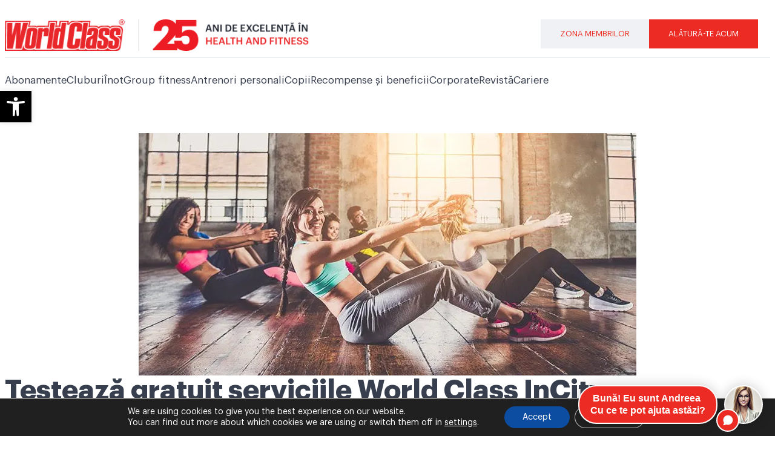

--- FILE ---
content_type: text/css
request_url: https://www.worldclass.ro/wp-content/uploads/elementor/css/post-193309.css?ver=1766153058
body_size: 2212
content:
.elementor-193309 .elementor-element.elementor-element-bdb41cd{--display:flex;--flex-direction:row;--container-widget-width:initial;--container-widget-height:100%;--container-widget-flex-grow:1;--container-widget-align-self:stretch;--flex-wrap-mobile:wrap;--justify-content:space-between;--gap:0px 0px;--row-gap:0px;--column-gap:0px;--margin-top:0px;--margin-bottom:0px;--margin-left:0px;--margin-right:0px;--padding-top:24px;--padding-bottom:0px;--padding-left:0px;--padding-right:0px;}.elementor-193309 .elementor-element.elementor-element-bdb41cd:not(.elementor-motion-effects-element-type-background), .elementor-193309 .elementor-element.elementor-element-bdb41cd > .elementor-motion-effects-container > .elementor-motion-effects-layer{background-color:var( --e-global-color-541bbe3 );}.elementor-193309 .elementor-element.elementor-element-aea9223{--display:flex;--justify-content:center;--padding-top:0px;--padding-bottom:0px;--padding-left:0px;--padding-right:0px;}.elementor-193309 .elementor-element.elementor-element-aea9223.e-con{--flex-grow:0;--flex-shrink:0;}.elementor-193309 .elementor-element.elementor-element-cddf1f9{text-align:left;}.elementor-193309 .elementor-element.elementor-element-6613cbd{--display:flex;--justify-content:center;--padding-top:0px;--padding-bottom:0px;--padding-left:0px;--padding-right:0px;}.elementor-193309 .elementor-element.elementor-element-09b9620{--display:flex;--justify-content:center;}.elementor-193309 .elementor-element.elementor-global-193530{text-align:center;font-size:15px;line-height:135%;letter-spacing:1%;color:var( --e-global-color-e2d75cc );}.elementor-193309 .elementor-element.elementor-element-1dbcba4{--display:flex;--justify-content:center;}.elementor-193309 .elementor-element.elementor-element-334e73a{text-align:center;font-size:15px;line-height:135%;letter-spacing:1%;color:var( --e-global-color-e2d75cc );}.elementor-193309 .elementor-element.elementor-element-c8d9961{--display:flex;--justify-content:center;}.elementor-193309 .elementor-element.elementor-element-e5defa2{text-align:center;font-size:15px;line-height:135%;letter-spacing:1%;color:var( --e-global-color-e2d75cc );}.elementor-193309 .elementor-element.elementor-element-c02e7e4{--display:flex;--justify-content:center;}.elementor-193309 .elementor-element.elementor-element-446cc45{text-align:center;font-size:15px;line-height:135%;letter-spacing:1%;color:var( --e-global-color-e2d75cc );}.elementor-193309 .elementor-element.elementor-element-e20eade{--e-n-carousel-swiper-slides-to-display:1;--e-n-carousel-swiper-slides-gap:10px;padding:0px 0px 0px 0px;--e-n-carousel-slide-height:auto;--e-n-carousel-slide-container-height:100%;}.elementor-193309 .elementor-element.elementor-element-71ccd1e{--display:flex;--flex-direction:row;--container-widget-width:calc( ( 1 - var( --container-widget-flex-grow ) ) * 100% );--container-widget-height:100%;--container-widget-flex-grow:1;--container-widget-align-self:stretch;--flex-wrap-mobile:wrap;--justify-content:flex-end;--align-items:center;--gap:8px 8px;--row-gap:8px;--column-gap:8px;--padding-top:0px;--padding-bottom:0px;--padding-left:0px;--padding-right:0px;}.elementor-193309 .elementor-element.elementor-element-71ccd1e.e-con{--flex-grow:0;--flex-shrink:0;}.elementor-193309 .elementor-element.elementor-element-b5fe6e1 .elementor-button{background-color:var( --e-global-color-e6bb61e );font-size:13px;line-height:140%;letter-spacing:1.5%;fill:var( --e-global-color-primary );color:var( --e-global-color-primary );padding:15px 32px 15px 32px;}.elementor-193309 .elementor-element.elementor-element-fdfd6ed .elementor-button{font-size:13px;line-height:140%;letter-spacing:1.5%;padding:15px 32px 15px 32px;}.elementor-193309 .elementor-element.elementor-element-6a3f243 .elementor-button{background-color:var( --e-global-color-541bbe3 );fill:var( --e-global-color-secondary );color:var( --e-global-color-secondary );}.elementor-193309 .elementor-element.elementor-element-6ffb288{--display:flex;--flex-direction:row;--container-widget-width:initial;--container-widget-height:100%;--container-widget-flex-grow:1;--container-widget-align-self:stretch;--flex-wrap-mobile:wrap;--gap:0px 0px;--row-gap:0px;--column-gap:0px;--margin-top:10px;--margin-bottom:0px;--margin-left:0px;--margin-right:0px;--padding-top:0px;--padding-bottom:0px;--padding-left:0px;--padding-right:0px;}.elementor-193309 .elementor-element.elementor-element-6ffb288:not(.elementor-motion-effects-element-type-background), .elementor-193309 .elementor-element.elementor-element-6ffb288 > .elementor-motion-effects-container > .elementor-motion-effects-layer{background-color:var( --e-global-color-541bbe3 );}.elementor-193309 .elementor-element.elementor-element-fc112dd{--divider-border-style:solid;--divider-color:var( --e-global-color-bae5897 );--divider-border-width:1px;}.elementor-193309 .elementor-element.elementor-element-fc112dd .elementor-divider-separator{width:100%;}.elementor-193309 .elementor-element.elementor-element-fc112dd .elementor-divider{padding-block-start:0px;padding-block-end:0px;}.elementor-193309 .elementor-element.elementor-element-568654f{--display:flex;--flex-direction:column;--container-widget-width:100%;--container-widget-height:initial;--container-widget-flex-grow:0;--container-widget-align-self:initial;--flex-wrap-mobile:wrap;--padding-top:10px;--padding-bottom:0px;--padding-left:0px;--padding-right:0px;}.elementor-193309 .elementor-element.elementor-element-568654f:not(.elementor-motion-effects-element-type-background), .elementor-193309 .elementor-element.elementor-element-568654f > .elementor-motion-effects-container > .elementor-motion-effects-layer{background-color:var( --e-global-color-541bbe3 );}.elementor-193309 .elementor-element.elementor-element-a5723d6{--display:flex;--flex-direction:row;--container-widget-width:initial;--container-widget-height:100%;--container-widget-flex-grow:1;--container-widget-align-self:stretch;--flex-wrap-mobile:wrap;--justify-content:space-between;--padding-top:0px;--padding-bottom:16px;--padding-left:0px;--padding-right:0px;}.elementor-193309 .elementor-element.elementor-element-2389298{font-size:17px;font-weight:500;line-height:130%;letter-spacing:1%;color:var( --e-global-color-secondary );}.elementor-193309 .elementor-element.elementor-element-2389298 a:hover, .elementor-193309 .elementor-element.elementor-element-2389298 a:focus{color:var( --e-global-color-secondary );}.elementor-193309 .elementor-element.elementor-element-59612d5{font-size:17px;font-weight:500;line-height:130%;letter-spacing:1%;color:var( --e-global-color-secondary );}.elementor-193309 .elementor-element.elementor-element-59612d5 a:hover, .elementor-193309 .elementor-element.elementor-element-59612d5 a:focus{color:var( --e-global-color-secondary );}.elementor-193309 .elementor-element.elementor-element-dab513f{font-size:17px;font-weight:500;line-height:130%;letter-spacing:1%;color:var( --e-global-color-secondary );}.elementor-193309 .elementor-element.elementor-element-dab513f a:hover, .elementor-193309 .elementor-element.elementor-element-dab513f a:focus{color:var( --e-global-color-secondary );}.elementor-193309 .elementor-element.elementor-element-155b0de{font-size:17px;font-weight:500;line-height:130%;letter-spacing:1%;color:var( --e-global-color-secondary );}.elementor-193309 .elementor-element.elementor-element-155b0de a:hover, .elementor-193309 .elementor-element.elementor-element-155b0de a:focus{color:var( --e-global-color-secondary );}.elementor-193309 .elementor-element.elementor-element-3434872{font-size:17px;font-weight:500;line-height:130%;letter-spacing:1%;color:var( --e-global-color-secondary );}.elementor-193309 .elementor-element.elementor-element-3434872 a:hover, .elementor-193309 .elementor-element.elementor-element-3434872 a:focus{color:var( --e-global-color-secondary );}.elementor-193309 .elementor-element.elementor-element-8bef6cb{font-size:17px;font-weight:500;line-height:130%;letter-spacing:1%;color:var( --e-global-color-secondary );}.elementor-193309 .elementor-element.elementor-element-8bef6cb a:hover, .elementor-193309 .elementor-element.elementor-element-8bef6cb a:focus{color:var( --e-global-color-secondary );}.elementor-193309 .elementor-element.elementor-element-443037f{font-size:17px;font-weight:500;line-height:130%;letter-spacing:1%;color:var( --e-global-color-secondary );}.elementor-193309 .elementor-element.elementor-element-443037f a:hover, .elementor-193309 .elementor-element.elementor-element-443037f a:focus{color:var( --e-global-color-secondary );}.elementor-193309 .elementor-element.elementor-element-bd88a10{font-size:17px;font-weight:500;line-height:130%;letter-spacing:1%;color:var( --e-global-color-secondary );}.elementor-193309 .elementor-element.elementor-element-bd88a10 a:hover, .elementor-193309 .elementor-element.elementor-element-bd88a10 a:focus{color:var( --e-global-color-secondary );}.elementor-193309 .elementor-element.elementor-element-91c54ec{font-size:17px;font-weight:500;line-height:130%;letter-spacing:1%;color:var( --e-global-color-secondary );}.elementor-193309 .elementor-element.elementor-element-91c54ec a:hover, .elementor-193309 .elementor-element.elementor-element-91c54ec a:focus{color:var( --e-global-color-secondary );}.elementor-193309 .elementor-element.elementor-element-b5ff15e{font-size:17px;font-weight:500;line-height:130%;letter-spacing:1%;color:var( --e-global-color-secondary );}.elementor-193309 .elementor-element.elementor-element-b5ff15e a:hover, .elementor-193309 .elementor-element.elementor-element-b5ff15e a:focus{color:var( --e-global-color-secondary );}.elementor-193309 .elementor-element.elementor-element-c9b6783{--display:flex;}.elementor-193309 .elementor-element.elementor-element-8554728 .e-off-canvas__overlay{background-color:rgba(0,0,0,.8);}.elementor-193309 .elementor-element.elementor-element-8554728{--e-off-canvas-height:100vh;--e-off-canvas-content-overflow:auto;--e-off-canvas-overlay-opacity:1;}.elementor-193309 .elementor-element.elementor-element-b15ebe9{--display:flex;}.elementor-193309 .elementor-element.elementor-element-514948e{--display:flex;}.elementor-193309 .elementor-element.elementor-element-8916d6e{--display:flex;}.elementor-193309 .elementor-element.elementor-element-8916d6e.e-con{--flex-grow:0;--flex-shrink:0;}.elementor-193309 .elementor-element.elementor-element-2761f98{--display:flex;}.elementor-193309 .elementor-element.elementor-element-855fb83 .elementor-button{background-color:var( --e-global-color-541bbe3 );}.elementor-193309 .elementor-element.elementor-element-b7c0c2c{--display:flex;}.elementor-193309 .elementor-element.elementor-element-cf53b6e{--display:flex;border-style:solid;--border-style:solid;border-color:var( --e-global-color-bae5897 );--border-color:var( --e-global-color-bae5897 );}.elementor-193309 .elementor-element.elementor-element-e20d8d3{--display:flex;}.elementor-193309 .elementor-element.elementor-element-e20d8d3.e-con{--flex-grow:0;--flex-shrink:0;}.elementor-193309 .elementor-element.elementor-element-fa3c025{color:var( --e-global-color-primary );}.elementor-193309 .elementor-element.elementor-element-26557bb{--display:flex;}.elementor-193309 .elementor-element.elementor-element-c1937e0 .elementor-icon-wrapper{text-align:center;}.elementor-193309 .elementor-element.elementor-element-bafcba8{--display:flex;border-style:solid;--border-style:solid;border-color:var( --e-global-color-bae5897 );--border-color:var( --e-global-color-bae5897 );}.elementor-193309 .elementor-element.elementor-element-5ff3690{--display:flex;}.elementor-193309 .elementor-element.elementor-element-5ff3690.e-con{--flex-grow:0;--flex-shrink:0;}.elementor-193309 .elementor-element.elementor-element-75ed18a{--display:flex;}.elementor-193309 .elementor-element.elementor-element-914b4aa{--display:flex;border-style:solid;--border-style:solid;border-color:var( --e-global-color-bae5897 );--border-color:var( --e-global-color-bae5897 );}.elementor-193309 .elementor-element.elementor-element-d6572a8{--display:flex;}.elementor-193309 .elementor-element.elementor-element-d6572a8.e-con{--flex-grow:0;--flex-shrink:0;}.elementor-193309 .elementor-element.elementor-element-849af77{--display:flex;}.elementor-193309 .elementor-element.elementor-element-8e74909{--display:flex;border-style:solid;--border-style:solid;border-color:var( --e-global-color-bae5897 );--border-color:var( --e-global-color-bae5897 );}.elementor-193309 .elementor-element.elementor-element-dfe2c45{--display:flex;}.elementor-193309 .elementor-element.elementor-element-dfe2c45.e-con{--flex-grow:0;--flex-shrink:0;}.elementor-193309 .elementor-element.elementor-element-cdf5749{--display:flex;}.elementor-193309 .elementor-element.elementor-element-6de56e3{--display:flex;border-style:solid;--border-style:solid;border-color:var( --e-global-color-bae5897 );--border-color:var( --e-global-color-bae5897 );}.elementor-193309 .elementor-element.elementor-element-72710a6{--display:flex;}.elementor-193309 .elementor-element.elementor-element-72710a6.e-con{--flex-grow:0;--flex-shrink:0;}.elementor-193309 .elementor-element.elementor-element-7023c8c{--display:flex;}.elementor-193309 .elementor-element.elementor-element-abbcd83{--display:flex;border-style:solid;--border-style:solid;border-color:var( --e-global-color-bae5897 );--border-color:var( --e-global-color-bae5897 );}.elementor-193309 .elementor-element.elementor-element-e2622ea{--display:flex;}.elementor-193309 .elementor-element.elementor-element-e2622ea.e-con{--flex-grow:0;--flex-shrink:0;}.elementor-193309 .elementor-element.elementor-element-e33a71d{--display:flex;}.elementor-193309 .elementor-element.elementor-element-0e03819{--display:flex;border-style:solid;--border-style:solid;border-color:var( --e-global-color-bae5897 );--border-color:var( --e-global-color-bae5897 );}.elementor-193309 .elementor-element.elementor-element-6adc710{--display:flex;}.elementor-193309 .elementor-element.elementor-element-6adc710.e-con{--flex-grow:0;--flex-shrink:0;}.elementor-193309 .elementor-element.elementor-element-5afef8a{--display:flex;}.elementor-193309 .elementor-element.elementor-element-222c5c9{--display:flex;border-style:solid;--border-style:solid;border-color:var( --e-global-color-bae5897 );--border-color:var( --e-global-color-bae5897 );}.elementor-193309 .elementor-element.elementor-element-c17e1cf{--display:flex;}.elementor-193309 .elementor-element.elementor-element-c17e1cf.e-con{--flex-grow:0;--flex-shrink:0;}.elementor-193309 .elementor-element.elementor-element-982d33e{--display:flex;}.elementor-193309 .elementor-element.elementor-element-4ebc046{--display:flex;border-style:solid;--border-style:solid;border-color:var( --e-global-color-bae5897 );--border-color:var( --e-global-color-bae5897 );}.elementor-193309 .elementor-element.elementor-element-0e248ca{--display:flex;}.elementor-193309 .elementor-element.elementor-element-0e248ca.e-con{--flex-grow:0;--flex-shrink:0;}.elementor-193309 .elementor-element.elementor-element-6bec08d{--display:flex;}.elementor-193309 .elementor-element.elementor-element-b534186{--display:flex;border-style:solid;--border-style:solid;border-color:var( --e-global-color-bae5897 );--border-color:var( --e-global-color-bae5897 );}.elementor-193309 .elementor-element.elementor-element-279b24c{--display:flex;}.elementor-193309 .elementor-element.elementor-element-279b24c.e-con{--flex-grow:0;--flex-shrink:0;}.elementor-193309 .elementor-element.elementor-element-11e41a0{--display:flex;}.elementor-193309 .elementor-element.elementor-element-615eb7d{--display:flex;}.elementor-193309 .elementor-element.elementor-element-b1bea11{--display:flex;}.elementor-193309 .elementor-element.elementor-element-69e326e .elementor-button{background-color:var( --e-global-color-e6bb61e );font-size:13px;line-height:140%;letter-spacing:1.5%;fill:var( --e-global-color-primary );color:var( --e-global-color-primary );padding:15px 32px 15px 32px;}.elementor-193309 .elementor-element.elementor-element-37a9b14 .elementor-button{font-size:13px;line-height:140%;letter-spacing:1.5%;padding:15px 32px 15px 32px;}.elementor-theme-builder-content-area{height:400px;}.elementor-location-header:before, .elementor-location-footer:before{content:"";display:table;clear:both;}@media(max-width:1024px){.elementor-193309 .elementor-element.elementor-element-bdb41cd{--padding-top:16px;--padding-bottom:16px;--padding-left:16px;--padding-right:16px;}.elementor-193309 .elementor-element.elementor-global-193530{text-align:left;}.elementor-193309 .elementor-element.elementor-element-e20eade{--e-n-carousel-swiper-slides-to-display:2;}.elementor-193309 .elementor-element.elementor-element-6a3f243 .elementor-button{font-size:32px;padding:0px 0px 0px 0px;}.elementor-193309 .elementor-element.elementor-element-c9b6783{--gap:0px 0px;--row-gap:0px;--column-gap:0px;--padding-top:0px;--padding-bottom:0px;--padding-left:0px;--padding-right:0px;}.elementor-193309 .elementor-element.elementor-element-8554728{--e-off-canvas-justify-content:flex-end;--e-off-canvas-width:100%;}.elementor-193309 .elementor-element.elementor-element-b15ebe9{--justify-content:space-around;--gap:0px 0px;--row-gap:0px;--column-gap:0px;--padding-top:16px;--padding-bottom:16px;--padding-left:16px;--padding-right:16px;}.elementor-193309 .elementor-element.elementor-element-514948e{--flex-direction:row;--container-widget-width:initial;--container-widget-height:100%;--container-widget-flex-grow:1;--container-widget-align-self:stretch;--flex-wrap-mobile:wrap;--padding-top:0px;--padding-bottom:48px;--padding-left:0px;--padding-right:0px;}.elementor-193309 .elementor-element.elementor-element-8916d6e{--justify-content:center;--padding-top:0px;--padding-bottom:0px;--padding-left:0px;--padding-right:0px;}.elementor-193309 .elementor-element.elementor-element-c7c9c9d{text-align:left;}.elementor-193309 .elementor-element.elementor-element-c7c9c9d img{width:145px;}.elementor-193309 .elementor-element.elementor-element-2761f98{--padding-top:0px;--padding-bottom:0px;--padding-left:0px;--padding-right:0px;}.elementor-193309 .elementor-element.elementor-element-855fb83 .elementor-button{font-size:50px;padding:0px 0px 0px 0px;}.elementor-193309 .elementor-element.elementor-element-b7c0c2c{--gap:0px 0px;--row-gap:0px;--column-gap:0px;--padding-top:0px;--padding-bottom:0px;--padding-left:8px;--padding-right:0px;}.elementor-193309 .elementor-element.elementor-element-cf53b6e{--flex-direction:row;--container-widget-width:initial;--container-widget-height:100%;--container-widget-flex-grow:1;--container-widget-align-self:stretch;--flex-wrap-mobile:wrap;--gap:0px 0px;--row-gap:0px;--column-gap:0px;border-width:0px 0px 1px 0px;--border-top-width:0px;--border-right-width:0px;--border-bottom-width:1px;--border-left-width:0px;--padding-top:0px;--padding-bottom:16px;--padding-left:0px;--padding-right:0px;}.elementor-193309 .elementor-element.elementor-element-e20d8d3{--justify-content:center;--gap:0px 0px;--row-gap:0px;--column-gap:0px;--padding-top:0px;--padding-bottom:0px;--padding-left:0px;--padding-right:0px;}.elementor-193309 .elementor-element.elementor-element-fa3c025{font-size:17px;line-height:130%;letter-spacing:1%;}.elementor-193309 .elementor-element.elementor-element-26557bb{--justify-content:center;--gap:0px 0px;--row-gap:0px;--column-gap:0px;--padding-top:0px;--padding-bottom:0px;--padding-left:0px;--padding-right:0px;}.elementor-193309 .elementor-element.elementor-element-c1937e0 .elementor-icon-wrapper{text-align:right;}.elementor-193309 .elementor-element.elementor-element-c1937e0 .elementor-icon{font-size:24px;}.elementor-193309 .elementor-element.elementor-element-c1937e0 .elementor-icon svg{height:24px;}.elementor-193309 .elementor-element.elementor-element-bafcba8{--flex-direction:row;--container-widget-width:initial;--container-widget-height:100%;--container-widget-flex-grow:1;--container-widget-align-self:stretch;--flex-wrap-mobile:wrap;--gap:0px 0px;--row-gap:0px;--column-gap:0px;border-width:0px 0px 1px 0px;--border-top-width:0px;--border-right-width:0px;--border-bottom-width:1px;--border-left-width:0px;--padding-top:0px;--padding-bottom:16px;--padding-left:0px;--padding-right:0px;}.elementor-193309 .elementor-element.elementor-element-5ff3690{--justify-content:center;--gap:0px 0px;--row-gap:0px;--column-gap:0px;--padding-top:0px;--padding-bottom:0px;--padding-left:0px;--padding-right:0px;}.elementor-193309 .elementor-element.elementor-element-1d45043{font-size:17px;line-height:130%;letter-spacing:1%;}.elementor-193309 .elementor-element.elementor-element-75ed18a{--gap:0px 0px;--row-gap:0px;--column-gap:0px;--padding-top:0px;--padding-bottom:0px;--padding-left:0px;--padding-right:0px;}.elementor-193309 .elementor-element.elementor-element-914b4aa{--flex-direction:row;--container-widget-width:initial;--container-widget-height:100%;--container-widget-flex-grow:1;--container-widget-align-self:stretch;--flex-wrap-mobile:wrap;--gap:0px 0px;--row-gap:0px;--column-gap:0px;border-width:0px 0px 1px 0px;--border-top-width:0px;--border-right-width:0px;--border-bottom-width:1px;--border-left-width:0px;--padding-top:0px;--padding-bottom:16px;--padding-left:0px;--padding-right:0px;}.elementor-193309 .elementor-element.elementor-element-d6572a8{--justify-content:center;--padding-top:0px;--padding-bottom:0px;--padding-left:0px;--padding-right:0px;}.elementor-193309 .elementor-element.elementor-element-9474053{font-size:17px;line-height:130%;letter-spacing:1%;}.elementor-193309 .elementor-element.elementor-element-849af77{--padding-top:0px;--padding-bottom:0px;--padding-left:0px;--padding-right:0px;}.elementor-193309 .elementor-element.elementor-element-8e74909{--flex-direction:row;--container-widget-width:initial;--container-widget-height:100%;--container-widget-flex-grow:1;--container-widget-align-self:stretch;--flex-wrap-mobile:wrap;--gap:0px 0px;--row-gap:0px;--column-gap:0px;border-width:0px 0px 1px 0px;--border-top-width:0px;--border-right-width:0px;--border-bottom-width:1px;--border-left-width:0px;--padding-top:0px;--padding-bottom:16px;--padding-left:0px;--padding-right:0px;}.elementor-193309 .elementor-element.elementor-element-dfe2c45{--justify-content:center;--padding-top:0px;--padding-bottom:0px;--padding-left:0px;--padding-right:0px;}.elementor-193309 .elementor-element.elementor-element-84df755{font-size:17px;line-height:130%;letter-spacing:1%;}.elementor-193309 .elementor-element.elementor-element-cdf5749{--padding-top:0px;--padding-bottom:0px;--padding-left:0px;--padding-right:0px;}.elementor-193309 .elementor-element.elementor-element-6de56e3{--flex-direction:row;--container-widget-width:initial;--container-widget-height:100%;--container-widget-flex-grow:1;--container-widget-align-self:stretch;--flex-wrap-mobile:wrap;--gap:0px 0px;--row-gap:0px;--column-gap:0px;border-width:0px 0px 1px 0px;--border-top-width:0px;--border-right-width:0px;--border-bottom-width:1px;--border-left-width:0px;--padding-top:0px;--padding-bottom:16px;--padding-left:0px;--padding-right:0px;}.elementor-193309 .elementor-element.elementor-element-72710a6{--justify-content:center;--padding-top:0px;--padding-bottom:0px;--padding-left:0px;--padding-right:0px;}.elementor-193309 .elementor-element.elementor-element-1c873d9{font-size:17px;line-height:130%;letter-spacing:1%;}.elementor-193309 .elementor-element.elementor-element-7023c8c{--padding-top:0px;--padding-bottom:0px;--padding-left:0px;--padding-right:0px;}.elementor-193309 .elementor-element.elementor-element-abbcd83{--flex-direction:row;--container-widget-width:initial;--container-widget-height:100%;--container-widget-flex-grow:1;--container-widget-align-self:stretch;--flex-wrap-mobile:wrap;--gap:0px 0px;--row-gap:0px;--column-gap:0px;border-width:0px 0px 1px 0px;--border-top-width:0px;--border-right-width:0px;--border-bottom-width:1px;--border-left-width:0px;--padding-top:0px;--padding-bottom:16px;--padding-left:0px;--padding-right:0px;}.elementor-193309 .elementor-element.elementor-element-e2622ea{--justify-content:center;--padding-top:0px;--padding-bottom:0px;--padding-left:0px;--padding-right:0px;}.elementor-193309 .elementor-element.elementor-element-57be125{font-size:17px;line-height:130%;letter-spacing:1%;}.elementor-193309 .elementor-element.elementor-element-e33a71d{--padding-top:0px;--padding-bottom:0px;--padding-left:0px;--padding-right:0px;}.elementor-193309 .elementor-element.elementor-element-0e03819{--flex-direction:row;--container-widget-width:initial;--container-widget-height:100%;--container-widget-flex-grow:1;--container-widget-align-self:stretch;--flex-wrap-mobile:wrap;--gap:0px 0px;--row-gap:0px;--column-gap:0px;border-width:0px 0px 1px 0px;--border-top-width:0px;--border-right-width:0px;--border-bottom-width:1px;--border-left-width:0px;--padding-top:0px;--padding-bottom:16px;--padding-left:0px;--padding-right:0px;}.elementor-193309 .elementor-element.elementor-element-6adc710{--justify-content:center;--padding-top:0px;--padding-bottom:0px;--padding-left:0px;--padding-right:0px;}.elementor-193309 .elementor-element.elementor-element-44f903b{font-size:17px;line-height:130%;letter-spacing:1%;}.elementor-193309 .elementor-element.elementor-element-5afef8a{--padding-top:0px;--padding-bottom:0px;--padding-left:0px;--padding-right:0px;}.elementor-193309 .elementor-element.elementor-element-222c5c9{--flex-direction:row;--container-widget-width:initial;--container-widget-height:100%;--container-widget-flex-grow:1;--container-widget-align-self:stretch;--flex-wrap-mobile:wrap;--gap:0px 0px;--row-gap:0px;--column-gap:0px;border-width:0px 0px 1px 0px;--border-top-width:0px;--border-right-width:0px;--border-bottom-width:1px;--border-left-width:0px;--padding-top:0px;--padding-bottom:16px;--padding-left:0px;--padding-right:0px;}.elementor-193309 .elementor-element.elementor-element-c17e1cf{--justify-content:center;--padding-top:0px;--padding-bottom:0px;--padding-left:0px;--padding-right:0px;}.elementor-193309 .elementor-element.elementor-element-cf55c16{font-size:17px;line-height:130%;letter-spacing:1%;}.elementor-193309 .elementor-element.elementor-element-982d33e{--padding-top:0px;--padding-bottom:0px;--padding-left:0px;--padding-right:0px;}.elementor-193309 .elementor-element.elementor-element-4ebc046{--flex-direction:row;--container-widget-width:initial;--container-widget-height:100%;--container-widget-flex-grow:1;--container-widget-align-self:stretch;--flex-wrap-mobile:wrap;--gap:0px 0px;--row-gap:0px;--column-gap:0px;border-width:0px 0px 1px 0px;--border-top-width:0px;--border-right-width:0px;--border-bottom-width:1px;--border-left-width:0px;--padding-top:0px;--padding-bottom:16px;--padding-left:0px;--padding-right:0px;}.elementor-193309 .elementor-element.elementor-element-0e248ca{--justify-content:center;--padding-top:0px;--padding-bottom:0px;--padding-left:0px;--padding-right:0px;}.elementor-193309 .elementor-element.elementor-element-ae73940{font-size:17px;line-height:130%;letter-spacing:1%;}.elementor-193309 .elementor-element.elementor-element-6bec08d{--padding-top:0px;--padding-bottom:0px;--padding-left:0px;--padding-right:0px;}.elementor-193309 .elementor-element.elementor-element-b534186{--flex-direction:row;--container-widget-width:initial;--container-widget-height:100%;--container-widget-flex-grow:1;--container-widget-align-self:stretch;--flex-wrap-mobile:wrap;--gap:0px 0px;--row-gap:0px;--column-gap:0px;border-width:0px 0px 1px 0px;--border-top-width:0px;--border-right-width:0px;--border-bottom-width:1px;--border-left-width:0px;--padding-top:0px;--padding-bottom:16px;--padding-left:0px;--padding-right:0px;}.elementor-193309 .elementor-element.elementor-element-279b24c{--justify-content:center;--padding-top:0px;--padding-bottom:0px;--padding-left:0px;--padding-right:0px;}.elementor-193309 .elementor-element.elementor-element-e208790{font-size:17px;line-height:130%;letter-spacing:1%;}.elementor-193309 .elementor-element.elementor-element-11e41a0{--padding-top:0px;--padding-bottom:0px;--padding-left:0px;--padding-right:0px;}.elementor-193309 .elementor-element.elementor-element-615eb7d{--padding-top:0px;--padding-bottom:8px;--padding-left:8px;--padding-right:8px;}.elementor-193309 .elementor-element.elementor-element-b1bea11{--flex-direction:row;--container-widget-width:initial;--container-widget-height:100%;--container-widget-flex-grow:1;--container-widget-align-self:stretch;--flex-wrap-mobile:wrap;--justify-content:center;--padding-top:16px;--padding-bottom:16px;--padding-left:8px;--padding-right:8px;}.elementor-193309 .elementor-element.elementor-element-69e326e{width:100%;max-width:100%;}.elementor-193309 .elementor-element.elementor-element-69e326e .elementor-button .elementor-button-content-wrapper{justify-content:center;}.elementor-193309 .elementor-element.elementor-element-37a9b14{width:100%;max-width:100%;}.elementor-193309 .elementor-element.elementor-element-37a9b14 .elementor-button .elementor-button-content-wrapper{justify-content:center;}}@media(max-width:767px){.elementor-193309 .elementor-element.elementor-element-bdb41cd{--flex-wrap:nowrap;}.elementor-193309 .elementor-element.elementor-element-aea9223{--width:75%;}.elementor-193309 .elementor-element.elementor-element-6613cbd{--width:0px;}.elementor-193309 .elementor-element.elementor-element-e20eade{--e-n-carousel-swiper-slides-to-display:1;}.elementor-193309 .elementor-element.elementor-element-71ccd1e{--width:25%;}.elementor-193309 .elementor-element.elementor-element-c9b6783{--gap:0px 0px;--row-gap:0px;--column-gap:0px;--padding-top:0px;--padding-bottom:0px;--padding-left:0px;--padding-right:0px;}.elementor-193309 .elementor-element.elementor-element-b15ebe9{--padding-top:16px;--padding-bottom:8px;--padding-left:8px;--padding-right:8px;}.elementor-193309 .elementor-element.elementor-element-514948e{--justify-content:space-between;--flex-wrap:nowrap;--margin-top:0px;--margin-bottom:48px;--margin-left:0px;--margin-right:0px;--padding-top:0px;--padding-bottom:0px;--padding-left:0px;--padding-right:0px;}.elementor-193309 .elementor-element.elementor-element-8916d6e{--width:75%;--flex-direction:row;--container-widget-width:calc( ( 1 - var( --container-widget-flex-grow ) ) * 100% );--container-widget-height:100%;--container-widget-flex-grow:1;--container-widget-align-self:stretch;--flex-wrap-mobile:wrap;--justify-content:flex-start;--align-items:center;}.elementor-193309 .elementor-element.elementor-element-c7c9c9d img{width:250px;}.elementor-193309 .elementor-element.elementor-element-2761f98{--width:25%;}.elementor-193309 .elementor-element.elementor-element-e20d8d3{--width:60%;--justify-content:space-between;}.elementor-193309 .elementor-element.elementor-element-fa3c025{margin:0px 0px calc(var(--kit-widget-spacing, 0px) + 0px) 0px;padding:0px 0px 0px 0px;line-height:50%;}.elementor-193309 .elementor-element.elementor-element-26557bb{--width:40%;}.elementor-193309 .elementor-element.elementor-element-5ff3690{--justify-content:center;--gap:0px 0px;--row-gap:0px;--column-gap:0px;--margin-top:0px;--margin-bottom:0px;--margin-left:0px;--margin-right:0px;--padding-top:0px;--padding-bottom:0px;--padding-left:0px;--padding-right:0px;}.elementor-193309 .elementor-element.elementor-element-5ff3690.e-con{--flex-grow:0;--flex-shrink:1;}.elementor-193309 .elementor-element.elementor-element-1d45043{margin:0px 0px calc(var(--kit-widget-spacing, 0px) + 0px) 0px;padding:0px 0px 0px 0px;line-height:50%;}.elementor-193309 .elementor-element.elementor-element-9474053{margin:0px 0px calc(var(--kit-widget-spacing, 0px) + 0px) 0px;padding:0px 0px 0px 0px;line-height:50%;}.elementor-193309 .elementor-element.elementor-element-84df755{margin:0px 0px calc(var(--kit-widget-spacing, 0px) + 0px) 0px;padding:0px 0px 0px 0px;line-height:50%;}.elementor-193309 .elementor-element.elementor-element-1c873d9{margin:0px 0px calc(var(--kit-widget-spacing, 0px) + 0px) 0px;padding:0px 0px 0px 0px;line-height:50%;}.elementor-193309 .elementor-element.elementor-element-57be125{margin:0px 0px calc(var(--kit-widget-spacing, 0px) + 0px) 0px;padding:0px 0px 0px 0px;line-height:50%;}.elementor-193309 .elementor-element.elementor-element-44f903b{margin:0px 0px calc(var(--kit-widget-spacing, 0px) + 0px) 0px;padding:0px 0px 0px 0px;line-height:50%;}.elementor-193309 .elementor-element.elementor-element-cf55c16{margin:0px 0px calc(var(--kit-widget-spacing, 0px) + 0px) 0px;padding:0px 0px 0px 0px;line-height:50%;}.elementor-193309 .elementor-element.elementor-element-ae73940{margin:0px 0px calc(var(--kit-widget-spacing, 0px) + 0px) 0px;padding:0px 0px 0px 0px;line-height:50%;}.elementor-193309 .elementor-element.elementor-element-e208790{margin:0px 0px calc(var(--kit-widget-spacing, 0px) + 0px) 0px;padding:0px 0px 0px 0px;line-height:50%;}.elementor-193309 .elementor-element.elementor-element-615eb7d{--padding-top:16px;--padding-bottom:16px;--padding-left:0px;--padding-right:16px;}.elementor-193309 .elementor-element.elementor-element-b1bea11{--gap:8px 8px;--row-gap:8px;--column-gap:8px;--padding-top:0px;--padding-bottom:0px;--padding-left:0px;--padding-right:0px;}}@media(min-width:768px){.elementor-193309 .elementor-element.elementor-element-aea9223{--width:40%;}.elementor-193309 .elementor-element.elementor-element-71ccd1e{--width:30%;}}@media(max-width:1024px) and (min-width:768px){.elementor-193309 .elementor-element.elementor-element-8916d6e{--width:162.5px;}.elementor-193309 .elementor-element.elementor-element-e20d8d3{--width:80%;}.elementor-193309 .elementor-element.elementor-element-26557bb{--width:30%;}.elementor-193309 .elementor-element.elementor-element-5ff3690{--width:80%;}.elementor-193309 .elementor-element.elementor-element-d6572a8{--width:80%;}.elementor-193309 .elementor-element.elementor-element-dfe2c45{--width:80%;}.elementor-193309 .elementor-element.elementor-element-72710a6{--width:80%;}.elementor-193309 .elementor-element.elementor-element-e2622ea{--width:80%;}.elementor-193309 .elementor-element.elementor-element-6adc710{--width:80%;}.elementor-193309 .elementor-element.elementor-element-c17e1cf{--width:80%;}.elementor-193309 .elementor-element.elementor-element-0e248ca{--width:80%;}.elementor-193309 .elementor-element.elementor-element-279b24c{--width:80%;}}

--- FILE ---
content_type: text/css
request_url: https://www.worldclass.ro/wp-content/uploads/elementor/css/post-1243.css?ver=1766153061
body_size: 577
content:
.elementor-1243 .elementor-element.elementor-element-54dcf63{--display:flex;--padding-top:60px;--padding-bottom:0px;--padding-left:0px;--padding-right:0px;}.elementor-1243 .elementor-element.elementor-element-7e2cda9 .elementor-heading-title{color:var( --e-global-color-text );}.elementor-1243 .elementor-element.elementor-element-5e6ae56 .elementor-icon-list-item:not(:last-child):after{content:"";border-color:#ddd;}.elementor-1243 .elementor-element.elementor-element-5e6ae56 .elementor-icon-list-items:not(.elementor-inline-items) .elementor-icon-list-item:not(:last-child):after{border-top-style:solid;border-top-width:1px;}.elementor-1243 .elementor-element.elementor-element-5e6ae56 .elementor-icon-list-items.elementor-inline-items .elementor-icon-list-item:not(:last-child):after{border-left-style:solid;}.elementor-1243 .elementor-element.elementor-element-5e6ae56 .elementor-inline-items .elementor-icon-list-item:not(:last-child):after{border-left-width:1px;}.elementor-1243 .elementor-element.elementor-element-5e6ae56 .elementor-icon-list-icon{width:14px;}.elementor-1243 .elementor-element.elementor-element-5e6ae56 .elementor-icon-list-icon i{font-size:14px;}.elementor-1243 .elementor-element.elementor-element-5e6ae56 .elementor-icon-list-icon svg{--e-icon-list-icon-size:14px;}.elementor-1243 .elementor-element.elementor-element-5e6ae56 .elementor-icon-list-text, .elementor-1243 .elementor-element.elementor-element-5e6ae56 .elementor-icon-list-text a{color:var( --e-global-color-text );}.elementor-1243 .elementor-element.elementor-element-5e6ae56 .elementor-icon-list-item{font-size:12px;}.elementor-1243 .elementor-element.elementor-element-0a19bdb{--divider-border-style:solid;--divider-color:#b7b7b7;--divider-border-width:1px;}.elementor-1243 .elementor-element.elementor-element-0a19bdb .elementor-divider-separator{width:100%;}.elementor-1243 .elementor-element.elementor-element-0a19bdb .elementor-divider{padding-block-start:15px;padding-block-end:15px;}.elementor-1243 .elementor-element.elementor-element-2110f70{--display:flex;--flex-direction:row;--container-widget-width:calc( ( 1 - var( --container-widget-flex-grow ) ) * 100% );--container-widget-height:100%;--container-widget-flex-grow:1;--container-widget-align-self:stretch;--flex-wrap-mobile:wrap;--align-items:flex-start;--gap:10px 10px;--row-gap:10px;--column-gap:10px;--margin-top:0px;--margin-bottom:0px;--margin-left:0px;--margin-right:0px;--padding-top:0px;--padding-bottom:0px;--padding-left:0px;--padding-right:0px;}.elementor-1243 .elementor-element.elementor-element-2110f70 .elementor-repeater-item-e295f0c.jet-parallax-section__layout .jet-parallax-section__image{background-size:auto;}.elementor-1243 .elementor-element.elementor-element-fd1c04c{--display:flex;--margin-top:0px;--margin-bottom:50px;--margin-left:0px;--margin-right:0px;--padding-top:0px;--padding-bottom:0px;--padding-left:0px;--padding-right:0px;}.elementor-1243 .elementor-element.elementor-element-3c54951{--display:flex;--margin-top:0px;--margin-bottom:50px;--margin-left:0px;--margin-right:0px;--padding-top:0px;--padding-bottom:0px;--padding-left:0px;--padding-right:0px;}body.elementor-page-1243:not(.elementor-motion-effects-element-type-background), body.elementor-page-1243 > .elementor-motion-effects-container > .elementor-motion-effects-layer{background-color:var( --e-global-color-541bbe3 );}@media(min-width:768px){.elementor-1243 .elementor-element.elementor-element-fd1c04c{--width:50%;}.elementor-1243 .elementor-element.elementor-element-3c54951{--width:50%;}}@media(max-width:767px){.elementor-1243 .elementor-element.elementor-element-54dcf63{--margin-top:0px;--margin-bottom:0px;--margin-left:15px;--margin-right:15px;}}